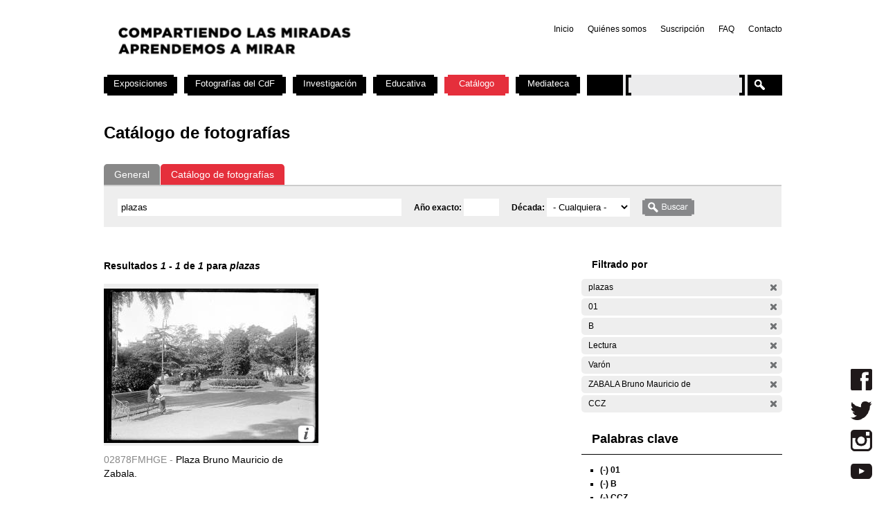

--- FILE ---
content_type: text/html; charset=utf-8
request_url: https://cdf.montevideo.gub.uy/buscar/fotos/plazas?filters=entity%3Afoto%20entity%3Afoto%20sm_prop_534%3A01%20sm_prop_534%3AB%20sm_prop_534%3ALectura%20sm_prop_534%3AVar%C3%B3n%20sm_prop_534%3A%22ZABALA%20Bruno%20Mauricio%20de%22%20sm_prop_534%3ACCZ
body_size: 73708
content:
<!DOCTYPE html PUBLIC "-//W3C//DTD XHTML 1.0 Strict//EN" "http://www.w3.org/TR/xhtml1/DTD/xhtml1-strict.dtd">
<html xmlns="http://www.w3.org/1999/xhtml" xml:lang="es" lang="es" dir="ltr">

<head>
<meta http-equiv="Content-Type" content="text/html; charset=utf-8" />

	<!-- Google tag (gtag.js) -->
	<script async src="https://www.googletagmanager.com/gtag/js?id=G-TSZPD4KCD2"></script>
	<script>
	  window.dataLayer = window.dataLayer || [];
	  function gtag(){dataLayer.push(arguments);}
	  gtag('js', new Date());

	  gtag('config', 'G-TSZPD4KCD2');
	</script>




  <title>Catálogo de fotografías | Centro de Fotografía de Montevideo</title>
  <meta http-equiv="Content-Type" content="text/html; charset=utf-8" />
<link rel="shortcut icon" href="/sites/cdf.montevideo.gub.uy/files/fav-web-cdf-2024.gif" type="image/x-icon" />
<meta name="description" content="El Centro de Fotografía (CdF) se dedica a conservar, documentar, generar, investigar y difundir imágenes fotográficas de interés para uruguayos y latinoamericanos. Se crea en 2002 y es unidad perteneciente a la División Información y Comunicación de la Intendencia de Montevideo." />
<meta name="abstract" content="El Centro de Fotografía (CdF) se dedica a conservar, documentar, generar, investigar y difundir imágenes fotográficas de interés para uruguayos y latinoamericanos." />
<meta name="keywords" content="Centro de Fotografía de Montevideo,CdF,fotografía,Intendencia de Montevideo" />
<link rel="canonical" href="https://cdf.montevideo.gub.uy/buscar/fotos/plazas" />
<meta name="revisit-after" content="1 day" />
  
<style type="text/css" media="all">
  @import "/modules/node/node.css?P";
  @import "/modules/system/defaults.css?P";
  @import "/modules/system/system.css?P";
  @import "/modules/system/system-menus.css?P";
  @import "/modules/user/user.css?P";
  @import "/sites/all/modules/contrib/cck/theme/content-module.css?P";
  @import "/sites/all/modules/contrib/ctools/css/ctools.css?P";
  @import "/sites/all/modules/contrib/date/date.css?P";
  @import "/sites/all/libraries/jquery.ui/themes/base/jquery-ui.css?P";
  @import "/sites/all/modules/contrib/date/date_popup/themes/datepicker.1.7.css?P";
  @import "/sites/all/modules/contrib/date/date_popup/themes/jquery.timeentry.css?P";
  @import "/sites/all/modules/contrib/dhtml_menu/dhtml_menu.css?P";
  @import "/sites/all/modules/contrib/filefield/filefield.css?P";
  @import "/sites/all/modules/contrib/panels/css/panels.css?P";
  @import "/sites/all/modules/contrib/simplenews/simplenews.css?P";
  @import "/sites/all/modules/contrib/views_slideshow/contrib/views_slideshow_singleframe/views_slideshow.css?P";
  @import "/sites/all/modules/contrib/views_slideshow/contrib/views_slideshow_thumbnailhover/views_slideshow.css?P";
  @import "/sites/all/modules/custom/top_bar/css/top_bar.css?P";
  @import "/sites/cdf.montevideo.gub.uy/modules/custom/modules/catalogo/css/catalogo.css?P";
  @import "/misc/farbtastic/farbtastic.css?P";
  @import "/sites/all/modules/contrib/calendar/calendar.css?P";
  @import "/sites/all/modules/contrib/extlink/extlink.css?P";
  @import "/sites/all/modules/contrib/cck/modules/fieldgroup/fieldgroup.css?P";
  @import "/sites/all/modules/custom/views/css/views.css?P";
  @import "/sites/all/modules/contrib/popups/popups.css?P";
  @import "/sites/all/modules/contrib/panels/plugins/layouts/twocol_stacked/twocol_stacked.css?P";
</style>
<style type="text/css" media="all">
  @import "/sites/all/libraries/colorbox/example4/colorbox.css?P";
  @import "/sites/all/modules/contrib/panels/plugins/layouts/onecol/onecol.css?P";
  @import "/sites/cdf.montevideo.gub.uy/modules/custom/modules/addtoany/addtoany.css?P";
  @import "/sites/cdf.montevideo.gub.uy/themes/cmdf/html-elements.css?P";
  @import "/sites/all/themes/contrib/zen/zen/tabs.css?P";
  @import "/sites/all/themes/contrib/zen/zen/messages.css?P";
  @import "/sites/all/themes/contrib/zen/zen/block-editing.css?P";
  @import "/sites/all/themes/contrib/zen/zen/wireframes.css?P";
  @import "/sites/cdf.montevideo.gub.uy/themes/cmdf/layout.css?P";
  @import "/sites/cdf.montevideo.gub.uy/themes/cmdf/cmdf.css?P";
  @import "/sites/cdf.montevideo.gub.uy/themes/cmdf/css/destacados.css?P";
  @import "/sites/cdf.montevideo.gub.uy/themes/cmdf/css/cabezal.css?P";
  @import "/sites/cdf.montevideo.gub.uy/themes/cmdf/css/muestras.css?P";
  @import "/sites/cdf.montevideo.gub.uy/themes/cmdf/css/bloques.css?P";
  @import "/sites/cdf.montevideo.gub.uy/themes/cmdf/css/listados.css?P";
  @import "/sites/cdf.montevideo.gub.uy/themes/cmdf/css/pedagogia.css?P";
  @import "/sites/cdf.montevideo.gub.uy/themes/cmdf/css/proyectos.css?P";
  @import "/sites/cdf.montevideo.gub.uy/themes/cmdf/css/investigacion.css?P";
  @import "/sites/cdf.montevideo.gub.uy/themes/cmdf/css/boletin.css?P";
  @import "/sites/cdf.montevideo.gub.uy/themes/cmdf/css/articulo.css?P";
  @import "/sites/cdf.montevideo.gub.uy/themes/cmdf/mail.css?P";
  @import "/sites/cdf.montevideo.gub.uy/themes/cmdf/css/redes.css?P";
  @import "/sites/cdf.montevideo.gub.uy/themes/cmdf/css/jquery.tweet.css?P";
  @import "/sites/cdf.montevideo.gub.uy/themes/cmdf/css/convocatorias.css?P";
  @import "/sites/cdf.montevideo.gub.uy/themes/cmdf/css/search.css?P";
  @import "/sites/cdf.montevideo.gub.uy/themes/cmdf/css/canalvideos.css?P";
</style>
<style type="text/css" media="print">
  @import "/sites/cdf.montevideo.gub.uy/themes/cmdf/print.css?P";
</style>

<!--[if IE]>
<link type="text/css" rel="stylesheet" media="all" href="/sites/cdf.montevideo.gub.uy/themes/cmdf/ie.css?P" />
<![endif]-->
  <script type="text/javascript" src="/sites/all/modules/contrib/jquery_update/replace/jquery.min.js?P"></script>
<script type="text/javascript" src="/misc/drupal.js?P"></script>
<script type="text/javascript" src="/sites/cdf.montevideo.gub.uy/files/languages/es_1b6db9a42d7b42b9b162a424582ca214.js?P"></script>
<script type="text/javascript" src="/sites/all/modules/contrib/dhtml_menu/dhtml_menu.js?P"></script>
<script type="text/javascript" src="/sites/all/modules/contrib/google_analytics/googleanalytics.js?P"></script>
<script type="text/javascript" src="/sites/all/modules/contrib/panels/js/panels.js?P"></script>
<script type="text/javascript" src="/sites/all/modules/contrib/views_slideshow/js/jquery.cycle.all.min.js?P"></script>
<script type="text/javascript" src="/sites/all/modules/contrib/views_slideshow/contrib/views_slideshow_singleframe/views_slideshow.js?P"></script>
<script type="text/javascript" src="/sites/all/modules/contrib/views_slideshow/contrib/views_slideshow_thumbnailhover/views_slideshow.js?P"></script>
<script type="text/javascript" src="/sites/all/modules/custom/top_bar/js/top_bar.js?P"></script>
<script type="text/javascript" src="/sites/cdf.montevideo.gub.uy/modules/custom/modules/catalogo/js/catalogo.js?P"></script>
<script type="text/javascript" src="/sites/cdf.montevideo.gub.uy/modules/custom/modules/catalogo/js/easyTooltip.js?P"></script>
<script type="text/javascript" src="/sites/all/modules/contrib/extlink/extlink.js?P"></script>
<script type="text/javascript" src="/sites/all/modules/contrib/popups/popups.js?P"></script>
<script type="text/javascript" src="/sites/cdf.montevideo.gub.uy/themes/cmdf/popups-skin.js?P"></script>
<script type="text/javascript" src="/sites/all/libraries/colorbox/colorbox/jquery.colorbox-min.js?P"></script>
<script type="text/javascript" src="/sites/all/libraries/twig/twig-min.js?P"></script>
<script type="text/javascript" src="/sites/all/modules/custom/apachesolr_custom_im_cdf/js/buscadorcdf-min.js?P"></script>
<script type="text/javascript" src="/sites/all/modules/custom/apachesolr/apachesolr.js?P"></script>
<script type="text/javascript" src="/sites/all/modules/contrib/jquery_update/replace/jquery.form.js?P"></script>
<script type="text/javascript" src="/sites/cdf.montevideo.gub.uy/themes/cmdf/js/script.js?P"></script>
<script type="text/javascript" src="/sites/cdf.montevideo.gub.uy/themes/cmdf/js/expandableText.js?P"></script>
<script type="text/javascript" src="/sites/cdf.montevideo.gub.uy/themes/cmdf/js/jquery.tweet.js?P"></script>
<script type="text/javascript">
<!--//--><![CDATA[//><!--
jQuery.extend(Drupal.settings, { "basePath": "/", "dhtmlMenu": { "slide": "slide", "siblings": 0, "relativity": 0, "children": 0, "clone": 0, "doubleclick": 0 }, "googleanalytics": { "trackOutbound": 1, "trackMailto": 1, "trackDownload": 1, "trackDownloadExtensions": "7z|aac|arc|arj|asf|asx|avi|bin|csv|doc|exe|flv|gif|gz|gzip|hqx|jar|jpe?g|js|mp(2|3|4|e?g)|mov(ie)?|msi|msp|pdf|phps|png|ppt|qtm?|ra(m|r)?|sea|sit|tar|tgz|torrent|txt|wav|wma|wmv|wpd|xls|xml|z|zip" }, "top_bar": { "imgLogoMontevideo": "sites/all/modules/custom/top_bar/images/solapaIM_azul.png", "clases": " con-margen-superior  top_bar_azul " }, "jcarousel": { "ajaxPath": "/jcarousel/ajax/views" }, "extlink": { "extTarget": "_blank", "extClass": 0, "extSubdomains": 1, "extExclude": "", "extInclude": "", "extCssExclude": "", "extCssExplicit": "", "extAlert": 0, "extAlertText": "This link will take you to an external web site. We are not responsible for their content.", "mailtoClass": 0 }, "popups": { "originalPath": "buscar/fotos/plazas", "defaultTargetSelector": "div.left-corner \x3e div.clear-block:last", "modulePath": "sites/all/modules/contrib/popups", "autoCloseFinalMessage": 0 }, "buscadorCDF": { "fotoPathPrefix": "/sites/cdf.montevideo.gub.uy/files/catalogo/originales", "nodePathPrefix": "/catalogo/foto", "notFoundThumbPath": "/sites/cdf.montevideo.gub.uy/files/catalogo/not_found_thumb.png", "notFoundFullPath": "/sites/cdf.montevideo.gub.uy/files/catalogo/not_found_full.png", "metadataWidth": 300, "escalaFoto": 0.9, "fotoAspectRatio": 1.3333333333333, "templatesPath": "/sites/all/modules/custom/apachesolr_custom_im_cdf/js", "metadataContainerId": "meta-container", "fotoContainerId": "foto-container", "fotoMinWidth": "500", "fotoMaxWidth": "1200", "fotoPreloadDeep": "2", "hideFacetsEnabled": 0, "autoPagerEnable": 0, "autoPagerProgressImg": "/sites/all/modules/custom/apachesolr_custom_im_cdf/images/ajax-loader.gif" }, "CToolsUrlIsAjaxTrusted": { "/buscar/fotos": true, "/buscar/fotos/plazas?filters=entity%3Afoto%20entity%3Afoto%20sm_prop_534%3A01%20sm_prop_534%3AB%20sm_prop_534%3ALectura%20sm_prop_534%3AVar%C3%B3n%20sm_prop_534%3A%22ZABALA%20Bruno%20Mauricio%20de%22%20sm_prop_534%3ACCZ": true }, "cssInit": { "node.css": true, "defaults.css": true, "system.css": true, "system-menus.css": true, "user.css": true, "content-module.css": true, "ctools.css": true, "date.css": true, "jquery-ui.css": true, "datepicker.1.7.css": true, "jquery.timeentry.css": true, "dhtml_menu.css": true, "filefield.css": true, "panels.css": true, "simplenews.css": true, "views_slideshow.css": true, "top_bar.css": true, "catalogo.css": true, "farbtastic.css": true, "calendar.css": true, "extlink.css": true, "fieldgroup.css": true, "views.css": true, "popups.css": true, "twocol_stacked.css": true, "colorbox.css": true, "search.css": true, "onecol.css": true, "addtoany.css": true, "html-elements.css": true, "tabs.css": true, "messages.css": true, "block-editing.css": true, "wireframes.css": true, "zen.css": true, "layout.css": true, "cmdf.css": true, "destacados.css": true, "cabezal.css": true, "muestras.css": true, "bloques.css": true, "listados.css": true, "pedagogia.css": true, "proyectos.css": true, "investigacion.css": true, "boletin.css": true, "articulo.css": true, "mail.css": true, "redes.css": true, "jquery.tweet.css": true, "convocatorias.css": true, "canalvideos.css": true }, "jsInit": { "misc/jquery.js": true, "misc/drupal.js": true, "sites/cdf.montevideo.gub.uy/files/languages/es_1b6db9a42d7b42b9b162a424582ca214.js": true, "sites/all/modules/contrib/dhtml_menu/dhtml_menu.js": true, "sites/all/modules/contrib/google_analytics/googleanalytics.js": true, "sites/all/modules/contrib/panels/js/panels.js": true, "sites/all/modules/contrib/views_slideshow/js/jquery.cycle.all.min.js": true, "sites/all/modules/contrib/views_slideshow/contrib/views_slideshow_singleframe/views_slideshow.js": true, "sites/all/modules/contrib/views_slideshow/contrib/views_slideshow_thumbnailhover/views_slideshow.js": true, "sites/all/modules/custom/top_bar/js/top_bar.js": true, "sites/cdf.montevideo.gub.uy/modules/custom/modules/catalogo/js/catalogo.js": true, "sites/cdf.montevideo.gub.uy/modules/custom/modules/catalogo/js/easyTooltip.js": true, "sites/all/modules/contrib/extlink/extlink.js": true, "misc/jquery.form.js": true, "sites/all/modules/contrib/popups/popups.js": true, "sites/cdf.montevideo.gub.uy/themes/cmdf/popups-skin.js": true, "sites/all/libraries/colorbox/colorbox/jquery.colorbox-min.js": true, "sites/all/libraries/twig/twig-min.js": true, "sites/all/modules/custom/apachesolr_custom_im_cdf/js/buscadorcdf-min.js": true, "sites/all/modules/custom/apachesolr/apachesolr.js": true, "sites/cdf.montevideo.gub.uy/themes/cmdf/js/script.js": true, "sites/cdf.montevideo.gub.uy/themes/cmdf/js/expandableText.js": true, "sites/cdf.montevideo.gub.uy/themes/cmdf/js/jquery.tweet.js": true } });
//--><!]]>
</script>
<script type="text/javascript">
<!--//--><![CDATA[//><!--
window.googleanalytics_search_results = 1;
//--><!]]>
</script>
<script type="text/javascript">
<!--//--><![CDATA[//><!--
var a2a_config=a2a_config||{},da2a={done:false,html_done:false,script_ready:false,script_load:function(){var a=document.createElement('script'),s=document.getElementsByTagName('script')[0];a.type='text/javascript';a.async=true;a.src='https://static.addtoany.com/menu/page.js';s.parentNode.insertBefore(a,s);da2a.script_load=function(){};},script_onready:function(){da2a.script_ready=true;if(da2a.html_done)da2a.init();},init:function(){for(var i=0,el,target,targets=da2a.targets,length=targets.length;i<length;i++){el=document.getElementById('da2a_'+(i+1));target=targets[i];a2a_config.linkname=target.title;a2a_config.linkurl=target.url;if(el)a2a.init('page',{target:el});da2a.done=true;}}};a2a_config.tracking_callback=['ready',da2a.script_onready];var a2a_config = a2a_config || {};
a2a_config.onclick = 1;
a2a_config.locale = "es-AR";
a2a_config.color_main = "E3E3E3"; 
a2a_config.color_border = "E3E3E3"; a2a_config.color_link_text = "333333"; a2a_config.color_link_text_hover = "333333";
a2a_config.border_size = 24;
a2a_config.num_services = 8;
//--><!]]>
</script>
</head>
<body class="not-front not-logged-in no-sidebars catalogo page-buscar-fotos-plazas section-buscar">

  <div id="page"><div id="page-inner">

    <a name="navigation-top" id="navigation-top"></a>
          <div id="skip-to-nav"><a href="#navigation">Skip to Navigation</a></div>
    
    <div id="header"><div id="header-inner" class="clear-block">

              <div id="logo-title">

                      <div id="logo"><a href="/" title="Inicio" rel="home"><img src="/sites/cdf.montevideo.gub.uy/files/cmdf_logo.gif" alt="Inicio" id="logo-image" /></a></div>
          
          
          
        </div> <!-- /#logo-title -->
      
              <div id="header-blocks" class="region region-header">
            <div id="block-menu-secondary-links" class="block block-menu region-odd even region-count-1 count-4"><div class="block-inner">

  
  <div class="content">
    <ul class="menu"><li class="leaf first dhtml-menu "><a href="/" title="" id="dhtml_menu-1346">Inicio</a></li>
<li class="leaf  dhtml-menu "><a href="/content/quienes-somos" title="" id="dhtml_menu-1347">Quiénes somos</a></li>
<li class="leaf  dhtml-menu "><a href="/newsletter/subscriptions" title="" id="dhtml_menu-1348">Suscripción</a></li>
<li class="leaf  dhtml-menu "><a href="/preguntasfrecuentes" title="" id="dhtml_menu-1532">FAQ</a></li>
<li class="leaf last dhtml-menu "><a href="/formulario/formulario-de-contacto" title="" id="dhtml_menu-1533">Contacto</a></li>
</ul>  </div>

  
</div></div> <!-- /block-inner, /block -->
        </div> <!-- /#header-blocks -->
      
    </div></div> <!-- /#header-inner, /#header -->

    <div id="main"><div id="main-inner" class="clear-block with-navbar">

      <div id="content"><div id="content-inner">

        
                  <div id="content-top" class="region region-content_top">
              <div id="block-panels_mini-texto_portada_investigacion" class="block block-panels_mini region-odd odd region-count-1 count-3"><div class="block-inner">

  
  <div class="content">
    <div class="panel-display panel-1col clear-block" id="mini-panel-texto_portada_investigacion">
  <div class="panel-panel panel-col">
    <div></div>
  </div>
</div>
  </div>

  
</div></div> <!-- /block-inner, /block -->
          </div> <!-- /#content-top -->
        
                  <div id="content-header">
                                      <h1 class="title">Catálogo de fotografías</h1>
                                                          </div> <!-- /#content-header -->
        
        <div id="content-area">
          <div class="panel-2col-stacked clear-block panel-display" id="buscador-fotos">
      <div class="panel-col-top panel-panel">
      <div class="inside"><div class="panel-pane pane-apachesolr-form"  id="page-search-form">
  
  
  
  <div class="pane-content">
    <div class="item-list"><ul id="search_types"><li id="contenido" class="first" title="Buscar en todo el sitio web del CdF"><a href="/buscar/contenido/plazas">General</a></li>
<li id="fotos" class="active first" title="Buscar solo en el Catálogo de fotografías"><a href="/buscar/fotos/plazas" class="active">Catálogo de fotografías</a></li>
</ul></div><form action="/buscar/fotos"  accept-charset="UTF-8" method="post" id="apachesolr-panels-search-form" class="search-form">
<div><div class="form-item" id="edit-keys-wrapper">
 <div class="container-inline"><div class="form-item" id="edit-keys-wrapper">
 <input type="text" maxlength="255" name="keys" id="edit-keys" size="20" value="plazas" class="form-text" />
</div>
<input type="hidden" name="FIELD_FECHA_ESTIMADA_HASTA" id="fecha_hasta" value=""  />
<div class="form-item" id="edit-anio-wrapper">
 <label for="edit-anio">Año exacto: </label>
 <input type="text" maxlength="128" name="anio" id="edit-anio" size="4" value="" class="form-text" />
</div>
<input type="hidden" name="fecha_desde" id="fecha_desde" value=""  />
<div class="form-item" id="edit-FIELD-FECHA-ESTIMADA-RANGO-INICIAL-wrapper">
 <label for="edit-FIELD-FECHA-ESTIMADA-RANGO-INICIAL">Década: </label>
 <select name="FIELD_FECHA_ESTIMADA_RANGO_INICIAL" class="form-select" id="edit-FIELD-FECHA-ESTIMADA-RANGO-INICIAL" ><option value="" selected="selected">- Cualquiera -</option><option value="tim_fecha_estimada:[1850 TO 1859]">1850 - 1859  (8)</option><option value="tim_fecha_estimada:[1860 TO 1869]">1860 - 1869  (25)</option><option value="tim_fecha_estimada:[1870 TO 1879]">1870 - 1879  (8)</option><option value="tim_fecha_estimada:[1880 TO 1889]">1880 - 1889  (15)</option><option value="tim_fecha_estimada:[1890 TO 1899]">1890 - 1899  (83)</option><option value="tim_fecha_estimada:[1900 TO 1909]">1900 - 1909  (194)</option><option value="tim_fecha_estimada:[1910 TO 1919]">1910 - 1919  (1438)</option><option value="tim_fecha_estimada:[1920 TO 1929]">1920 - 1929  (1372)</option><option value="tim_fecha_estimada:[1930 TO 1939]">1930 - 1939  (731)</option><option value="tim_fecha_estimada:[1940 TO 1949]">1940 - 1949  (438)</option><option value="tim_fecha_estimada:[1950 TO 1959]">1950 - 1959  (694)</option><option value="tim_fecha_estimada:[1960 TO 1969]">1960 - 1969  (1113)</option><option value="tim_fecha_estimada:[1970 TO 1979]">1970 - 1979  (355)</option><option value="tim_fecha_estimada:[1980 TO 1989]">1980 - 1989  (671)</option><option value="tim_fecha_estimada:[1990 TO 1999]">1990 - 1999  (395)</option><option value="tim_fecha_estimada:[2000 TO 2009]">2000 - 2009  (73)</option><option value="-tim_fecha_estimada:[* TO *]">Sin fecha</option></select>
</div>
<input type="submit" name="op" id="edit-submit" value="Buscar"  class="form-submit" />
</div>
</div>
<input type="hidden" name="form_build_id" id="form-30c7205b353a755d3aa3e7f533c268f1" value="form-30c7205b353a755d3aa3e7f533c268f1"  />
<input type="hidden" name="form_id" id="edit-apachesolr-panels-search-form" value="apachesolr_panels_search_form"  />

</div></form>
  </div>

  
  </div>
</div>
    </div>    
  
  <div class="center-wrapper">
    <div class="panel-col-first panel-panel">
      <div class="inside"><div class="panel-pane pane-apachesolr-info" >
  
  
  
  <div class="pane-content">
    Resultados <em>1</em> - <em>1</em> de <em>1</em> para <em>plazas</em>   </div>

  
  </div>
<div class="panel-region-separator"></div><div class="panel-pane pane-apachesolr-result" >
  
  
  
  <div class="pane-content">
    <ol class="search-results apachesolr_search-results">
  


  <li class="result-item entity-foto">
    <div class="r" id="02878FMHGE" >
      <div class="ri">
        <a href="javascript:void(0);" class="t">
        <img src='[data-uri]'  />        </a>
        <span class="bot" >
         <!-- podria ser recomendab le usar <input type="button" /> en lugar de <a> -->
         <a title="Ir a la ficha completa de la foto" class="info" href="/catalogo/foto/02878fmhge" >Más información</a>
        </span>
      </div> 
      <div class="ra" title="Plaza Bruno Mauricio de Zabala.">
        <p class="rc" title="Código de foto">02878FMHGE - </p>Plaza Bruno Mauricio de Zabala.       </div>
      <div class="rs" style="display:none;"> 
        {"c":"02878FMHGE","idp":72436,"np":"Serie General","pt":"Gelatina y plata","pi":"Esc\u00e1ner","ps":"Vidrio","pk":["ZABALA Bruno Mauricio de","Plaza","CCZ","01","Municipio","B","Ciudad Vieja","ERROR    413H","Asiento","Lectura","Var\u00f3n","Adulto"],"pf":"A\u00f1o 1921.","pa":"Plaza Bruno Mauricio de Zabala.","pidc":72436,"pc":"Serie General","pp":"Intendencia de Montevideo","pau":"S.d.","alta":"\/sites\/cdf.montevideo.gub.uy\/files\/catalogo\/alta\/02878FMHGE.tif"}      </div>
      <div class="rm" style="display:none;"> 
              </div>
              <div class="ie" style="display:none;"><ul class="propr"><li><strong>Técnica :</strong> Gelatina y plata</li><li><strong>Instrumento :</strong> Escáner</li><li><strong>Soporte :</strong> Vidrio</li><li><strong>Palabras Clave :</strong>ZABALA Bruno Mauricio de, Plaza, CCZ, 01, Municipio, B, Ciudad Vieja, ERROR    413H, Asiento, Lectura, Varón, Adulto</li><li><strong>Fecha :</strong> Año 1921.</li><li><strong>Id Padre :</strong> Plaza Bruno Mauricio de Zabala.</li><li><strong>Id contenedor :</strong> 72436</li><li><strong>Contenedor :</strong> Serie General</li><li><strong>Productor :</strong> Intendencia de Montevideo</li><li><strong>Autor :</strong> S.d.</li></ul></div>
                </div>
  </li>

</ol>
  </div>

  
  </div>
</div>
    </div>
    <div class="panel-col-last panel-panel">
      <div class="inside"><div class="panel-pane pane-block pane-apachesolr-cdf-facets-cdf-currentsearch" >
  
      <h2 class="pane-title">Filtrado por</h2>
  
  
  <div class="pane-content">
    <div class="item-list"><h3></h3><ul class="cdf-result-info"><li class="first"><p class="apachesolr-unclick" title="Quitar filtro"><a href="/buscar/fotos/?filters=entity%3Afoto%20entity%3Afoto%20sm_prop_534%3A01%20sm_prop_534%3AB%20sm_prop_534%3ALectura%20sm_prop_534%3AVar%C3%B3n%20sm_prop_534%3A%22ZABALA%20Bruno%20Mauricio%20de%22%20sm_prop_534%3ACCZ" class="apachesolr-unclick">(-)</a> plazas</p></li>
<li><p class="apachesolr-unclick" title="Quitar filtro"><a href="/buscar/fotos/plazas?filters=entity%3Afoto%20entity%3Afoto%20sm_prop_534%3AB%20sm_prop_534%3ALectura%20sm_prop_534%3AVar%C3%B3n%20sm_prop_534%3A%22ZABALA%20Bruno%20Mauricio%20de%22%20sm_prop_534%3ACCZ" class="apachesolr-unclick">(-)</a> 01</p></li>
<li><p class="apachesolr-unclick" title="Quitar filtro"><a href="/buscar/fotos/plazas?filters=entity%3Afoto%20entity%3Afoto%20sm_prop_534%3A01%20sm_prop_534%3ALectura%20sm_prop_534%3AVar%C3%B3n%20sm_prop_534%3A%22ZABALA%20Bruno%20Mauricio%20de%22%20sm_prop_534%3ACCZ" class="apachesolr-unclick">(-)</a> B</p></li>
<li><p class="apachesolr-unclick" title="Quitar filtro"><a href="/buscar/fotos/plazas?filters=entity%3Afoto%20entity%3Afoto%20sm_prop_534%3A01%20sm_prop_534%3AB%20sm_prop_534%3AVar%C3%B3n%20sm_prop_534%3A%22ZABALA%20Bruno%20Mauricio%20de%22%20sm_prop_534%3ACCZ" class="apachesolr-unclick">(-)</a> Lectura</p></li>
<li><p class="apachesolr-unclick" title="Quitar filtro"><a href="/buscar/fotos/plazas?filters=entity%3Afoto%20entity%3Afoto%20sm_prop_534%3A01%20sm_prop_534%3AB%20sm_prop_534%3ALectura%20sm_prop_534%3A%22ZABALA%20Bruno%20Mauricio%20de%22%20sm_prop_534%3ACCZ" class="apachesolr-unclick">(-)</a> Varón</p></li>
<li><p class="apachesolr-unclick" title="Quitar filtro"><a href="/buscar/fotos/plazas?filters=entity%3Afoto%20entity%3Afoto%20sm_prop_534%3A01%20sm_prop_534%3AB%20sm_prop_534%3ALectura%20sm_prop_534%3AVar%C3%B3n%20sm_prop_534%3ACCZ" class="apachesolr-unclick">(-)</a> ZABALA Bruno Mauricio de</p></li>
<li class="last"><p class="apachesolr-unclick" title="Quitar filtro"><a href="/buscar/fotos/plazas?filters=entity%3Afoto%20entity%3Afoto%20sm_prop_534%3A01%20sm_prop_534%3AB%20sm_prop_534%3ALectura%20sm_prop_534%3AVar%C3%B3n%20sm_prop_534%3A%22ZABALA%20Bruno%20Mauricio%20de%22" class="apachesolr-unclick">(-)</a> CCZ</p></li>
</ul></div>  </div>

  
  </div>
<div class="panel-region-separator"></div><div class="panel-pane pane-block pane-apachesolr-cdf-facets-sm-prop-534" >
  
      <h2 class="pane-title">Palabras clave</h2>
  
  
  <div class="pane-content">
    <div class="item-list"><ul><li class="first"><p class="apachesolr-unclick" title="Quitar filtro"><a href="/buscar/fotos/plazas?filters=entity%3Afoto%20entity%3Afoto%20sm_prop_534%3AB%20sm_prop_534%3ALectura%20sm_prop_534%3AVar%C3%B3n%20sm_prop_534%3A%22ZABALA%20Bruno%20Mauricio%20de%22%20sm_prop_534%3ACCZ" class="apachesolr-unclick">(-)</a> 01</p></li>
<li><p class="apachesolr-unclick" title="Quitar filtro"><a href="/buscar/fotos/plazas?filters=entity%3Afoto%20entity%3Afoto%20sm_prop_534%3A01%20sm_prop_534%3ALectura%20sm_prop_534%3AVar%C3%B3n%20sm_prop_534%3A%22ZABALA%20Bruno%20Mauricio%20de%22%20sm_prop_534%3ACCZ" class="apachesolr-unclick">(-)</a> B</p></li>
<li><p class="apachesolr-unclick" title="Quitar filtro"><a href="/buscar/fotos/plazas?filters=entity%3Afoto%20entity%3Afoto%20sm_prop_534%3A01%20sm_prop_534%3AB%20sm_prop_534%3ALectura%20sm_prop_534%3AVar%C3%B3n%20sm_prop_534%3A%22ZABALA%20Bruno%20Mauricio%20de%22" class="apachesolr-unclick">(-)</a> CCZ</p></li>
<li><p class="apachesolr-unclick" title="Quitar filtro"><a href="/buscar/fotos/plazas?filters=entity%3Afoto%20entity%3Afoto%20sm_prop_534%3A01%20sm_prop_534%3AB%20sm_prop_534%3AVar%C3%B3n%20sm_prop_534%3A%22ZABALA%20Bruno%20Mauricio%20de%22%20sm_prop_534%3ACCZ" class="apachesolr-unclick">(-)</a> Lectura</p></li>
<li><p class="apachesolr-unclick" title="Quitar filtro"><a href="/buscar/fotos/plazas?filters=entity%3Afoto%20entity%3Afoto%20sm_prop_534%3A01%20sm_prop_534%3AB%20sm_prop_534%3ALectura%20sm_prop_534%3A%22ZABALA%20Bruno%20Mauricio%20de%22%20sm_prop_534%3ACCZ" class="apachesolr-unclick">(-)</a> Varón</p></li>
<li><p class="apachesolr-unclick" title="Quitar filtro"><a href="/buscar/fotos/plazas?filters=entity%3Afoto%20entity%3Afoto%20sm_prop_534%3A01%20sm_prop_534%3AB%20sm_prop_534%3ALectura%20sm_prop_534%3AVar%C3%B3n%20sm_prop_534%3ACCZ" class="apachesolr-unclick">(-)</a> ZABALA Bruno Mauricio de</p></li>
<li><a href="/buscar/fotos/plazas?filters=entity%3Afoto%20entity%3Afoto%20sm_prop_534%3A01%20sm_prop_534%3AB%20sm_prop_534%3ALectura%20sm_prop_534%3AVar%C3%B3n%20sm_prop_534%3A%22ZABALA%20Bruno%20Mauricio%20de%22%20sm_prop_534%3ACCZ%20sm_prop_534%3AAdulto" class="apachesolr-facet">Adulto (1)</a></li>
<li><a href="/buscar/fotos/plazas?filters=entity%3Afoto%20entity%3Afoto%20sm_prop_534%3A01%20sm_prop_534%3AB%20sm_prop_534%3ALectura%20sm_prop_534%3AVar%C3%B3n%20sm_prop_534%3A%22ZABALA%20Bruno%20Mauricio%20de%22%20sm_prop_534%3ACCZ%20sm_prop_534%3AAsiento" class="apachesolr-facet">Asiento (1)</a></li>
<li><a href="/buscar/fotos/plazas?filters=entity%3Afoto%20entity%3Afoto%20sm_prop_534%3A01%20sm_prop_534%3AB%20sm_prop_534%3ALectura%20sm_prop_534%3AVar%C3%B3n%20sm_prop_534%3A%22ZABALA%20Bruno%20Mauricio%20de%22%20sm_prop_534%3ACCZ%20sm_prop_534%3A%22Ciudad%20Vieja%22" class="apachesolr-facet">Ciudad Vieja (1)</a></li>
<li><a href="/buscar/fotos/plazas?filters=entity%3Afoto%20entity%3Afoto%20sm_prop_534%3A01%20sm_prop_534%3AB%20sm_prop_534%3ALectura%20sm_prop_534%3AVar%C3%B3n%20sm_prop_534%3A%22ZABALA%20Bruno%20Mauricio%20de%22%20sm_prop_534%3ACCZ%20sm_prop_534%3A%22ERROR%20%20%20%20413H%22" class="apachesolr-facet">ERROR    413H (1)</a></li>
<li class="apachesolr-hidden-facet"><a href="/buscar/fotos/plazas?filters=entity%3Afoto%20entity%3Afoto%20sm_prop_534%3A01%20sm_prop_534%3AB%20sm_prop_534%3ALectura%20sm_prop_534%3AVar%C3%B3n%20sm_prop_534%3A%22ZABALA%20Bruno%20Mauricio%20de%22%20sm_prop_534%3ACCZ%20sm_prop_534%3AMunicipio" class="apachesolr-facet">Municipio (1)</a></li>
<li class="apachesolr-hidden-facet last"><a href="/buscar/fotos/plazas?filters=entity%3Afoto%20entity%3Afoto%20sm_prop_534%3A01%20sm_prop_534%3AB%20sm_prop_534%3ALectura%20sm_prop_534%3AVar%C3%B3n%20sm_prop_534%3A%22ZABALA%20Bruno%20Mauricio%20de%22%20sm_prop_534%3ACCZ%20sm_prop_534%3APlaza" class="apachesolr-facet">Plaza (1)</a></li>
</ul></div>  </div>

  
  </div>
</div>
    </div>
  </div>

  </div>
        </div>

        
        
      </div></div> <!-- /#content-inner, /#content -->

              <div id="navbar"><div id="navbar-inner" class="clear-block region region-navbar">

          <a name="navigation" id="navigation"></a>

          
          
          
            <div id="block-menu-primary-links" class="block block-menu region-odd odd region-count-1 count-1"><div class="block-inner">

  
  <div class="content">
    <ul class="menu"><li class="leaf first dhtml-menu "><a href="/exposiciones" title="" id="dhtml_menu-1342">Exposiciones</a></li>
<li class="leaf  dhtml-menu "><a href="/fotografiasdelcdf" title="" id="dhtml_menu-1343">Fotografías del CdF</a></li>
<li class="leaf  dhtml-menu "><a href="/investigacion" title="" id="dhtml_menu-1344">Investigación</a></li>
<li class="leaf  dhtml-menu "><a href="/educativa" title="" id="dhtml_menu-1345">Educativa</a></li>
<li class="leaf  dhtml-menu "><a href="/catalogo" title="" id="dhtml_menu-11639">Catálogo</a></li>
<li class="leaf last dhtml-menu "><a href="/articulo/mediateca-cdf-0" title="" id="dhtml_menu-12316">Mediateca</a></li>
</ul>  </div>

  
</div></div> <!-- /block-inner, /block -->
  <div id="block-search-0" class="block block-search region-even even region-count-2 count-2"><div class="block-inner">

  
  <div class="content">
    <form action="/buscar/fotos/plazas?filters=entity%3Afoto%20entity%3Afoto%20sm_prop_534%3A01%20sm_prop_534%3AB%20sm_prop_534%3ALectura%20sm_prop_534%3AVar%C3%B3n%20sm_prop_534%3A%22ZABALA%20Bruno%20Mauricio%20de%22%20sm_prop_534%3ACCZ"  accept-charset="UTF-8" method="post" id="search-block-form">
<div><div class="container-inline">
  <div class="form-item" id="edit-search-block-form-1-wrapper">
 <label for="edit-search-block-form-1"> </label>
 <input type="text" maxlength="128" name="search_block_form" id="edit-search-block-form-1" size="15" value="" title="Escriba lo que quiere buscar." class="form-text" />
</div>
  <input type="image" id="edit-submit" name="op" title="Buscar" src="/sites/cdf.montevideo.gub.uy/themes/cmdf/images/lupa.png" class="form-submit"/>
  <input type="hidden" name="form_build_id" id="form-NNDNNWGOTMqSJjJn7hF-P5c3v9HoonqxZCaqTMqdKGY" value="form-NNDNNWGOTMqSJjJn7hF-P5c3v9HoonqxZCaqTMqdKGY"  />
<input type="hidden" name="form_id" id="edit-search-block-form" value="search_block_form"  />
</div>



</div></form>
  </div>

  
</div></div> <!-- /block-inner, /block -->

        </div></div> <!-- /#navbar-inner, /#navbar -->
      
      
      
    </div></div> <!-- /#main-inner, /#main -->

          <div id="footer"><div id="footer-inner" class="region region-footer">

        
          <div id="block-addtoany-0" class="block block-addtoany region-odd odd region-count-1 count-5"><div class="block-inner">

  
  <div class="content">
    
		<a class="da2a_button" href="http://www.addtoany.com/share_save?linkurl=https%3A%2F%2Fcdf.montevideo.gub.uy%2Fbuscar%2Ffotos%2Fplazas&amp;linkname=Cat%C3%A1logo%20de%20fotograf%C3%ADas" id="da2a_1"><img src="/sites/cdf.montevideo.gub.uy/themes/cmdf/images/boton_compartir.png" alt="Compartir esta página"/></a>
		<script type="text/javascript">
<!--//--><![CDATA[//><!--
da2a.script_load();
//--><!]]>
</script>
		  </div>

  
</div></div> <!-- /block-inner, /block -->
  <div id="block-views-destacados3-block_1" class="block block-views region-even even region-count-2 count-6"><div class="block-inner">

  
  <div class="content">
    <div class="view view-destacados3 view-id-destacados3 view-display-id-block_1 view-dom-id-b078d24c2d11a11bdaa512e643477938">
    
  
  
      <div class="view-content">
        <div class="views-row views-row-1 views-row-odd views-row-first">
      
  <div class="views-field-field-imagen2-fid">
                <span class="field-content"><a href="http://cdf.montevideo.gub.uy/convocatorias" target="_blank"><img  class="imagefield imagefield-field_imagen2" width="201" height="35" alt="" src="https://cdf.montevideo.gub.uy/system/files/destacados3/convocatorias_1.jpg?1453839917" /></a></span>
  </div>
  </div>
  <div class="views-row views-row-2 views-row-even">
      
  <div class="views-field-field-imagen2-fid">
                <span class="field-content"><a href="http://cdf.montevideo.gub.uy/educativa" target="_blank"><img  class="imagefield imagefield-field_imagen2" width="115" height="35" alt="" src="https://cdf.montevideo.gub.uy/system/files/destacados3/talleres.jpg?1454081698" /></a></span>
  </div>
  </div>
  <div class="views-row views-row-3 views-row-odd">
      
  <div class="views-field-field-imagen2-fid">
                <span class="field-content"><a href="https://issuu.com/cmdf/docs" target="_blank"><img  class="imagefield imagefield-field_imagen2" width="91" height="35" alt="" src="https://cdf.montevideo.gub.uy/system/files/destacados3/libros.jpg?1490295467" /></a></span>
  </div>
  </div>
  <div class="views-row views-row-4 views-row-even">
      
  <div class="views-field-field-imagen2-fid">
                <span class="field-content"><a href="https://www.youtube.com/@CdFMontevideo" target="_blank"><img  class="imagefield imagefield-field_imagen2" width="91" height="35" alt="" src="https://cdf.montevideo.gub.uy/system/files/destacados3/videos.jpg?1490295507" /></a></span>
  </div>
  </div>
  <div class="views-row views-row-5 views-row-odd">
      
  <div class="views-field-field-imagen2-fid">
                <span class="field-content"><a href="https://redlafoto.org.uy/" target="_blank"><img  class="imagefield imagefield-field_imagen2" width="980" height="300" alt="" src="https://cdf.montevideo.gub.uy/system/files/destacados3/destacado_3_redlafoto_v1.jpg?1577188772" /></a></span>
  </div>
  </div>
  <div class="views-row views-row-6 views-row-even">
      
  <div class="views-field-field-imagen2-fid">
                <span class="field-content"><a href="https://cdf.montevideo.gub.uy/articulo/el-archivo-historico-disponible-en-alta-resolucion" target="_blank"><img  class="imagefield imagefield-field_imagen2" width="980" height="300" alt="" src="https://cdf.montevideo.gub.uy/system/files/destacados3/destacado_archivo_2024.jpg?1728404415" /></a></span>
  </div>
  </div>
  <div class="views-row views-row-7 views-row-odd">
      
  <div class="views-field-field-imagen2-fid">
                <span class="field-content"><a href="https://cdf.montevideo.gub.uy/articulo/cdf-premio-nacional-de-calidad-2019" target="_blank"><img  class="imagefield imagefield-field_imagen2" width="980" height="308" alt="" src="https://cdf.montevideo.gub.uy/system/files/destacados3/destacado-premio.jpg?1585670471" /></a></span>
  </div>
  </div>
  <div class="views-row views-row-8 views-row-even">
      
  <div class="views-field-field-imagen2-fid">
                <span class="field-content"><a href="https://cdf.montevideo.gub.uy/articulo/tienda-cdf" target="_blank"><img  class="imagefield imagefield-field_imagen2" width="980" height="300" alt="" src="https://cdf.montevideo.gub.uy/system/files/destacados3/destacado_tienda_01.jpg?1728484358" /></a></span>
  </div>
  </div>
  <div class="views-row views-row-9 views-row-odd">
      
  <div class="views-field-field-imagen2-fid">
                <span class="field-content"><a href="https://cdf.montevideo.gub.uy/articulo/fotogalerias-en-montevideo" target="_blank"><img  class="imagefield imagefield-field_imagen2" width="980" height="300" alt="" src="https://cdf.montevideo.gub.uy/system/files/destacados3/destacado_fotogalerias.png?1740582621" /></a></span>
  </div>
  </div>
  <div class="views-row views-row-10 views-row-even views-row-last">
      
  <div class="views-field-field-imagen2-fid">
                <span class="field-content"><a href="https://cdf.montevideo.gub.uy/articulo/memorias-de-barrio" target="_blank"><img  class="imagefield imagefield-field_imagen2" width="980" height="300" alt="" src="https://cdf.montevideo.gub.uy/system/files/destacados3/destacado_memorias_de_barrio_0.png?1756485217" /></a></span>
  </div>
  </div>
    </div>
  
  
  
  
  
  
</div>   </div>

  
</div></div> <!-- /block-inner, /block -->

      </div></div> <!-- /#footer-inner, /#footer -->
    
  </div></div> <!-- /#page-inner, /#page -->

      <div id="closure-blocks" class="region region-closure">  <div id="block-block-2" class="block block-block region-odd odd region-count-1 count-7"><div class="block-inner">

  
  <div class="content">
    
<div id='pie_con_links'>
    <div class='bloque_links'>	
	<div id=cabezal_links>
	    <div class='pie_links_1'>
		 INSTITUCIONALES
	    </div>
	    <div class='pie_links_2'>
		 SECCIONES
	    </div>

	    <div class='pie_links_2'>
		 DESTACADOS
	    </div>

	    <div class='pie_links_3'>
	    </div>

	</div>

	<div id=cuerpo_links>
	    <div class='pie_links_1'>
	       <ul class="links"><li class="menu-1346 first"><a href="/" title="">Inicio</a></li>
<li class="menu-1347"><a href="/content/quienes-somos" title="">Quiénes somos</a></li>
<li class="menu-1348"><a href="/newsletter/subscriptions" title="">Suscripción</a></li>
<li class="menu-1532"><a href="/preguntasfrecuentes" title="">FAQ</a></li>
<li class="menu-1533 last"><a href="/formulario/formulario-de-contacto" title="">Contacto</a></li>
</ul>
	    </div>
	    <div class='pie_links_2'>
	       <ul class="links"><li class="menu-1342 first"><a href="/exposiciones" title="">Exposiciones</a></li>
<li class="menu-1343"><a href="/fotografiasdelcdf" title="">Fotografías del CdF</a></li>
<li class="menu-1344"><a href="/investigacion" title="">Investigación</a></li>
<li class="menu-1345"><a href="/educativa" title="">Educativa</a></li>
<li class="menu-11639"><a href="/catalogo" title="">Catálogo</a></li>
<li class="menu-12316 last"><a href="/articulo/mediateca-cdf-0" title="">Mediateca</a></li>
</ul>
	    </div>

	    <div class='pie_links_2 pie_links_3'>
		<ul class="menu"><li class="leaf first dhtml-menu "><a href="http://cdf.montevideo.gub.uy/articulo/muff" title="" id="dhtml_menu-11293">MUFF, festival de fotografía</a></li>
<li class="leaf  dhtml-menu "><a href="https://www.youtube.com/@CdFMontevideo" title="Las actividades del CdF se transmiten en vivo y quedan guardadas en nuestro canal de YouTube." id="dhtml_menu-11264">Canal de YouTube</a></li>
<li class="leaf  dhtml-menu "><a href="http://cdf.montevideo.gub.uy/convocatorias" title="Todas las convocatorias abiertas que realiza el CdF" id="dhtml_menu-11298">Convocatorias</a></li>
<li class="leaf  dhtml-menu "><a href="https://cdf.montevideo.gub.uy/articulo/lineas-de-tiempo" title="" id="dhtml_menu-11766">Líneas de tiempo</a></li>
<li class="leaf last dhtml-menu "><a href="https://cdf.montevideo.gub.uy/actividad/fotoviaje-un-viaje-fotografico-traves-del-archivo-del-cdf-0" title="" id="dhtml_menu-12011">Fotoviaje</a></li>
</ul>
	    </div>

	    <div class='pie_links_2 pie_links_3'>
		<ul class="menu"><li class="leaf first dhtml-menu "><a href="https://cdf.montevideo.gub.uy/articulo/tienda-cdf" title="Condiciones de uso, precios y productos a la venta que el CdF ofrece al público." id="dhtml_menu-11294">CdF Tienda</a></li>
<li class="leaf  dhtml-menu "><a href="https://cdf.montevideo.gub.uy/system/files/logos_imcdf.pdf" title="" id="dhtml_menu-12044">Descargar logo CdF</a></li>
<li class="leaf  dhtml-menu "><a href="http://cdf.montevideo.gub.uy/articulo/escuelas-de-fotografia" title="" id="dhtml_menu-11295">Escuelas de fotografía</a></li>
<li class="leaf  dhtml-menu "><a href="http://www.suenodelarazon.org/" title="" id="dhtml_menu-12007">Revista Sueño de la Razón</a></li>
<li class="leaf last dhtml-menu "><a href="https://cdf.montevideo.gub.uy/recorrido3d/el-archivo-liberado-sede/index.htm" title="" id="dhtml_menu-12321">Recorrido 3D por Sede CdF</a></li>
</ul>
	    </div>
	</div>
    </div>


</div>
<!--
<div id='pie_con_links'>
<div id=cabezal_links>
    <div class="pie_links_1">
         Institucionales <span class='links_cerrados'> + </span>
    </div>
    <div class="pie_links_2">
         Secciones<span class='links_cerrados'> + </span>
    </div>

    <div class="pie_links_2">
         CDF tv<span class='links_cerrados'> + </span>
    </div>

    <div class="pie_links_3">
         Links de Interés<span class='links_cerrados'> + </span>
    </div>



    <div class='link-redes-sociales'>
           <a href='http://vimeo.com/centrodefotografia' id='logo_vimeo' target='_blank'  title='vimeo'>&nbsp;</a>
 
            <a href='https://twitter.com/#!/CDF_IM' id='logo_twitter'  target='_blank' title='Siganos en Twitter' >&nbsp;</a>


            <a href='http://www.facebook.com/CdfCentroDeFotografiaDeMontevideo' id='logo_facebook' target='_blank'  title='Siganos en Facebook'>&nbsp;</a>

            <a href='http://www.historypin.com/profile/view/CMDF/' id='logo_historypin' target='_blank'  title='historypin'>&nbsp;</a>


            <a href='http://www.youtube.com/user/CMDFIMM/featured' id='logo_youtube' target='_blank'  title='Canal en Youtube'>&nbsp;</a>

   </div>
</div>

<div id=cuerpo_links>
    <div class="pie_links_1">
       <ul class="links"><li class="menu-1346 first"><a href="/" title="">Inicio</a></li>
<li class="menu-1347"><a href="/content/quienes-somos" title="">Quiénes somos</a></li>
<li class="menu-1348"><a href="/newsletter/subscriptions" title="">Suscripción</a></li>
<li class="menu-1532"><a href="/preguntasfrecuentes" title="">FAQ</a></li>
<li class="menu-1533 last"><a href="/formulario/formulario-de-contacto" title="">Contacto</a></li>
</ul>    </div>
    <div class="pie_links_2">
       <ul class="links"><li class="menu-1342 first"><a href="/exposiciones" title="">Exposiciones</a></li>
<li class="menu-1343"><a href="/fotografiasdelcdf" title="">Fotografías del CdF</a></li>
<li class="menu-1344"><a href="/investigacion" title="">Investigación</a></li>
<li class="menu-1345"><a href="/educativa" title="">Educativa</a></li>
<li class="menu-11639"><a href="/catalogo" title="">Catálogo</a></li>
<li class="menu-12316 last"><a href="/articulo/mediateca-cdf-0" title="">Mediateca</a></li>
</ul>    </div>

    <div class="pie_links_2">
         <ul class="links">
                                   <li class=""><a title="f/22. ciclo televisivo 2012" href="https://vimeo.com/album/2026016" target="_blank">f/22. ciclo televisivo 2012</a></li>
                                   <li class=""><a title="Fotograma tev&eacute; 2011" href="http://www.youtube.com/playlist?list=PL4C4C8E64404934F3&feature=view_all" target="_blank">Fotograma tev&eacute; 2011</a></li>
                                   <li class=""><a title="f/22. ciclo televisivo 2010" href="http://www.youtube.com/playlist?list=PL86AE47D85E13B098&feature=edit_ok" target="_blank">f/22. ciclo televisivo 2010</a></li>
                             </ul>    </div>

    <div class="pie_links_2 pie_links_3">
         <ul class="menu"><li class="leaf first dhtml-menu "><a href="http://cdf.montevideo.gub.uy/articulo/lineas-de-tiempo" title="" id="dhtml_menu-10744">Líneas de tiempo</a></li>
<li class="leaf  dhtml-menu "><a href="http://cdf.montevideo.gub.uy/fotografia/ventas_2011/index.php" title="" id="dhtml_menu-9411">CdF Tienda</a></li>
<li class="leaf  dhtml-menu "><a href="http://suenodelarazon.org/revista/" title="" id="dhtml_menu-9407">Sueño de la razón</a></li>
<li class="leaf last dhtml-menu "><a href="http://cdf.montevideo.gub.uy/system/files/escuelas.pdf" title="" id="dhtml_menu-9410">Escuelas de Fotografía [pdf]</a></li>
</ul>    </div>
</div>

</div>

-->  </div>

  
</div></div> <!-- /block-inner, /block -->
  <div id="block-block-6" class="block block-block region-even even region-count-2 count-8"><div class="block-inner">

  
  <div class="content">
    <div class="bloque-patrocinadores">
<div class="bloque-patrocinadores-leyenda">
PATROCINAN
</div>
<div class="bloque-patrocinadores-lista">
<!--
   <div class="bloque-patrocinadores-patronizador bloque-patrocinadores-patronizador-1">
      <img width="91" height="55" src="/system/files/patrocinadores/logo_tenaris.png" alt="tenaris" />
   </div>
   <div class="bloque-patrocinadores-patronizador bloque-patrocinadores-patronizador-2">
      <img width="73" height="55" src="/system/files/patrocinadores/logo_proa.png" alt="proa" />
   </div>
--><!--
   <div class="bloque-patrocinadores-patronizador bloque-patrocinadores-patronizador-1">
      <img width="91" height="55" src="/system/files/patrocinadores/logo_tenaris.png" alt="tenaris" />
   </div>
   <div class="bloque-patrocinadores-patronizador bloque-patrocinadores-patronizador-2">
      <img width="73" height="55" src="/system/files/patrocinadores/logo_proa.png" alt="proa" />
   </div>
--><div class="bloque-patrocinadores-patronizador bloque-patrocinadores-patronizador-2">
      <img width="347" height="50" src="/system/files/patrocinadores/logos_tenaris_proa.png" alt="Patrocinadores" />
   </div>
</div>
</div>
  </div>

  
</div></div> <!-- /block-inner, /block -->
  <div id="block-block-3" class="block block-block region-odd odd region-count-3 count-9"><div class="block-inner">

  
  <div class="content">
    <div id='pie-pagina-info-cdf'>
<img width="62" height="43" src="/system/files/logo_pie_cdf.png" alt="" /><br />
Av. 18 de Julio 885<br />
(entre Andes y Convención)<br />
CP 11100. Montevideo. Uruguay <br />
Tel: [598 2] 1950 7960<br />
Mail: <a href="mailto:CdF@imm.gub.uy">CdF@imm.gub.uy</a><br />
Lunes, miércoles, jueves, viernes: de 10 a 19.30 h. <br>
Martes: de 10 a 21 h. Sábados de 9.30 a 14.30 h.
</p>
</div>

<div id='pie-pagina-info-im'>
<img src="/system/files/logo_IM_150px.png" alt="" /> 
<br />
Intendencia de Montevideo<br />
Edificio Sede: Av. 18 de Julio 1360<br />
Tel: [598 2] 1950 <br />
Montevideo, Uruguay | CP. 11200
</div>  </div>

  
</div></div> <!-- /block-inner, /block -->
</div>
  
  <script type="text/javascript">
<!--//--><![CDATA[//><!--
var _gaq = _gaq || [];_gaq.push(["_setAccount", "UA-29955656-1"]);_gaq.push(["_setDomainName", ".cdf.montevideo.gub.uy"]);_gaq.push(["_trackPageview", (window.googleanalytics_search_results) ? "/search/fotos?search=plazas\x26sc=catalogo\r" : "/search/fotos?search=no-results:plazas\x26sc=catalogo\r\x26cat=no-results"]);(function() {var ga = document.createElement("script");ga.type = "text/javascript";ga.async = true;ga.src = ("https:" == document.location.protocol ? "https://ssl" : "http://www") + ".google-analytics.com/ga.js";var s = document.getElementsByTagName("script")[0];s.parentNode.insertBefore(ga, s);})();
//--><!]]>
</script>
<script type="text/javascript">
<!--//--><![CDATA[//><!--
da2a.targets=[
{title:'Catálogo de fotografías',url:'https://cdf.montevideo.gub.uy/buscar/fotos/plazas'}];
da2a.html_done=true;if(da2a.script_ready&&!da2a.done)da2a.init();da2a.script_load();
//--><!]]>
</script>

<!--redes sociales flotantes-->
  <div class="redes-sociales-laterales-block">
    <div class="redes-sociales-laterales-item"><a href="https://www.facebook.com/cdfmontevideo/"><img alt="Ir al Facebook del CdF" src="https://cdf.montevideo.gub.uy/sites/cdf.montevideo.gub.uy/themes/cmdf/images/iconos-redes/fb0.png" \=""></a></div>
    <div class="redes-sociales-laterales-item"><a href="https://twitter.com/CDF_IM"><img alt="Ir al Twitter del CdF" src="https://cdf.montevideo.gub.uy/sites/cdf.montevideo.gub.uy/themes/cmdf/images/iconos-redes/tw1.png" \=""></a></div>
    <div class="redes-sociales-laterales-item"><a href="https://www.instagram.com/cdfmontevideo"><img alt="Ir al Instagram" src="https://cdf.montevideo.gub.uy/sites/cdf.montevideo.gub.uy/themes/cmdf/images/iconos-redes/ig1.png" \=""></a></div>
    <div class="redes-sociales-laterales-item"><a href="https://www.youtube.com/c/CdFMontevideo"><img alt="Ir al canal de Youtube del CdF" src="https://cdf.montevideo.gub.uy/sites/cdf.montevideo.gub.uy/themes/cmdf/images/iconos-redes/yt11.png" \=""></a></div>
  </div>


</body>
</html>
<script id="f5_cspm">(function(){var f5_cspm={f5_p:'DLOLMKKIEPCGKMCILCPABOCMLFOMMDINJPDHIEEJILHBNIICPFKJJBIIJCNDEDCPHHABBFHDAAKCEAMNMCAABDNEAAGOMGLJHKEAGIDAIPCFHKAKCGMFFCBIOAKDEMKP',setCharAt:function(str,index,chr){if(index>str.length-1)return str;return str.substr(0,index)+chr+str.substr(index+1);},get_byte:function(str,i){var s=(i/16)|0;i=(i&15);s=s*32;return((str.charCodeAt(i+16+s)-65)<<4)|(str.charCodeAt(i+s)-65);},set_byte:function(str,i,b){var s=(i/16)|0;i=(i&15);s=s*32;str=f5_cspm.setCharAt(str,(i+16+s),String.fromCharCode((b>>4)+65));str=f5_cspm.setCharAt(str,(i+s),String.fromCharCode((b&15)+65));return str;},set_latency:function(str,latency){latency=latency&0xffff;str=f5_cspm.set_byte(str,40,(latency>>8));str=f5_cspm.set_byte(str,41,(latency&0xff));str=f5_cspm.set_byte(str,35,2);return str;},wait_perf_data:function(){try{var wp=window.performance.timing;if(wp.loadEventEnd>0){var res=wp.loadEventEnd-wp.navigationStart;if(res<60001){var cookie_val=f5_cspm.set_latency(f5_cspm.f5_p,res);window.document.cookie='f5avr0098235552aaaaaaaaaaaaaaaa_cspm_='+encodeURIComponent(cookie_val)+';path=/;'+'';}
return;}}
catch(err){return;}
setTimeout(f5_cspm.wait_perf_data,100);return;},go:function(){var chunk=window.document.cookie.split(/\s*;\s*/);for(var i=0;i<chunk.length;++i){var pair=chunk[i].split(/\s*=\s*/);if(pair[0]=='f5_cspm'&&pair[1]=='1234')
{var d=new Date();d.setTime(d.getTime()-1000);window.document.cookie='f5_cspm=;expires='+d.toUTCString()+';path=/;'+';';setTimeout(f5_cspm.wait_perf_data,100);}}}}
f5_cspm.go();}());</script><script id="f5_cspm">(function(){var f5_cspm={f5_p:'IENMDDNMOJONDKDKBMMAAONHNALCKNGBNKODAEFELGEICPKLGHJLNBCNMNAEKLLNGMGBMAGFAAKHDGOMJEFAPBINAAAMHGIOKGBIAAEBEELOCEAACKDIOODKEEKOABJP',setCharAt:function(str,index,chr){if(index>str.length-1)return str;return str.substr(0,index)+chr+str.substr(index+1);},get_byte:function(str,i){var s=(i/16)|0;i=(i&15);s=s*32;return((str.charCodeAt(i+16+s)-65)<<4)|(str.charCodeAt(i+s)-65);},set_byte:function(str,i,b){var s=(i/16)|0;i=(i&15);s=s*32;str=f5_cspm.setCharAt(str,(i+16+s),String.fromCharCode((b>>4)+65));str=f5_cspm.setCharAt(str,(i+s),String.fromCharCode((b&15)+65));return str;},set_latency:function(str,latency){latency=latency&0xffff;str=f5_cspm.set_byte(str,40,(latency>>8));str=f5_cspm.set_byte(str,41,(latency&0xff));str=f5_cspm.set_byte(str,35,2);return str;},wait_perf_data:function(){try{var wp=window.performance.timing;if(wp.loadEventEnd>0){var res=wp.loadEventEnd-wp.navigationStart;if(res<60001){var cookie_val=f5_cspm.set_latency(f5_cspm.f5_p,res);window.document.cookie='f5avr0098235552aaaaaaaaaaaaaaaa_cspm_='+encodeURIComponent(cookie_val)+';path=/;'+'';}
return;}}
catch(err){return;}
setTimeout(f5_cspm.wait_perf_data,100);return;},go:function(){var chunk=window.document.cookie.split(/\s*;\s*/);for(var i=0;i<chunk.length;++i){var pair=chunk[i].split(/\s*=\s*/);if(pair[0]=='f5_cspm'&&pair[1]=='1234')
{var d=new Date();d.setTime(d.getTime()-1000);window.document.cookie='f5_cspm=;expires='+d.toUTCString()+';path=/;'+';';setTimeout(f5_cspm.wait_perf_data,100);}}}}
f5_cspm.go();}());</script>